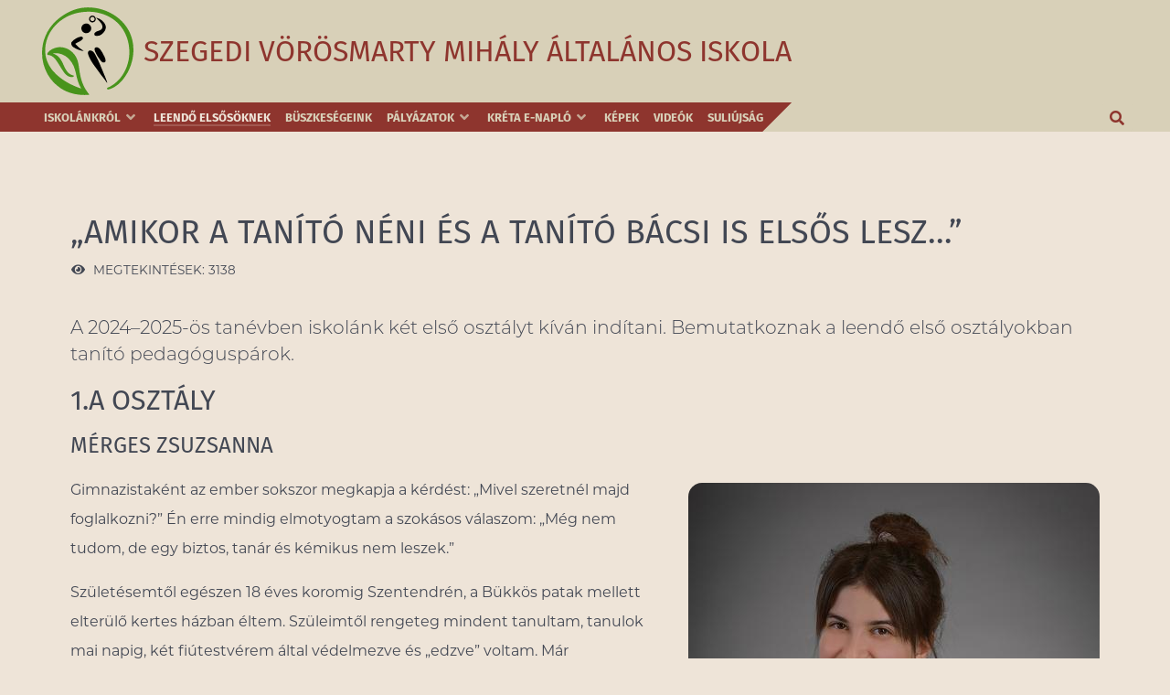

--- FILE ---
content_type: text/html; charset=utf-8
request_url: https://vorosmarty-szeged.hu/leendo-elsosoknek/amikor-a-tanito-neni-es-a-tanito-bacsi-is-elsos-lesz
body_size: 16902
content:
<!DOCTYPE html>
<html lang="hu-HU" dir="ltr">
        
<head>
    
            <meta name="viewport" content="width=device-width, initial-scale=1.0">
        <meta http-equiv="X-UA-Compatible" content="IE=edge" />
        

                <link rel="icon" type="image/x-icon" href="/templates/g5_helium/custom/images/favicon.svg" />
        
            
         <meta charset="utf-8">
	<meta property="og:image" content="https://vorosmarty-szeged.hu/images/misc/2023_24/leendo_tanitok.jpg#joomlaImage://local-images/misc/2023_24/leendo_tanitok.jpg?width=800&amp;height=566">
	<meta property="twitter:image" content="https://vorosmarty-szeged.hu/images/misc/2023_24/leendo_tanitok.jpg#joomlaImage://local-images/misc/2023_24/leendo_tanitok.jpg?width=800&amp;height=566">
	<meta property="og:title" content="„Amikor a tanító néni és a tanító bácsi is elsős lesz…”">
	<meta property="twitter:title" content="„Amikor a tanító néni és a tanító bácsi is elsős lesz…”">
	<meta property="og:description" content="A 2024–2025-ös tanévben iskolánk két első osztályt kívánindítani. Bemutatkoznak a leendő első osztályokban tanító pedagóguspárok. 1.a osztályMérges ZsuzsannaGimnazistaként az ember sokszor megkapja a kérdést: „Mivel szeretnélmajd foglalkozni?” Én erre mindig elmotyogtam a szoká...">
	<meta property="twitter:description" content="A 2024–2025-ös tanévben iskolánk két első osztályt kívánindítani. Bemutatkoznak a leendő első osztályokban tanító pedagóguspárok. 1.a osztályMérges ZsuzsannaGimnazistaként az ember sokszor megkapja a kérdést: „Mivel szeretnélmajd foglalkozni?” Én erre mindig elmotyogtam a szoká...">
	<meta name="description" content="A Szegedi Vörösmarty Mihály Általános Iskola honlapja">
	<meta name="generator" content="Joomla! - Open Source Content Management">
	<title>Szegedi Vörösmarty Mihály Általános Iskola - „Amikor a tanító néni és a tanító bácsi is elsős lesz…”</title>
	<link href="https://vorosmarty-szeged.hu/keres?format=opensearch" rel="search" title="Szegedi Vörösmarty Mihály Általános Iskola" type="application/opensearchdescription+xml">

    <link href="/media/vendor/awesomplete/css/awesomplete.css?1.1.7" rel="stylesheet">
	<link href="/media/vendor/joomla-custom-elements/css/joomla-alert.min.css?0.4.1" rel="stylesheet">
	<link href="https://vorosmarty-szeged.hu/plugins/content/fastsocialshare/style/style.css" rel="stylesheet">
	<link href="/media/gantry5/engines/nucleus/css-compiled/nucleus.css" rel="stylesheet">
	<link href="/templates/g5_helium/custom/css-compiled/helium_15.css" rel="stylesheet">
	<link href="/media/gantry5/engines/nucleus/css-compiled/bootstrap5.css" rel="stylesheet">
	<link href="/media/system/css/joomla-fontawesome.min.css" rel="stylesheet">
	<link href="/media/plg_system_debug/css/debug.css" rel="stylesheet">
	<link href="/media/gantry5/assets/css/font-awesome6-all.min.css" rel="stylesheet">
	<link href="/templates/g5_helium/custom/css-compiled/helium-joomla_15.css" rel="stylesheet">
	<link href="/templates/g5_helium/custom/css-compiled/custom_15.css" rel="stylesheet">
	<style>.cloaked_email span:before { content: attr(data-ep-a3c43); } .cloaked_email span:after { content: attr(data-ep-bd113); } img.cloaked_email { display: inline-block !important; vertical-align: middle; border: 0; }</style>

    <script type="application/json" class="joomla-script-options new">{"joomla.jtext":{"MOD_FINDER_SEARCH_VALUE":"Keresés &hellip;","COM_FINDER_SEARCH_FORM_LIST_LABEL":"Keresési eredmények","JLIB_JS_AJAX_ERROR_OTHER":"Hiba merült fel a JSON adatok lekérése közben: HTTP %s állapotkód.","JLIB_JS_AJAX_ERROR_PARSE":"Elemzési hiba történt a következő JSON adatok feldolgozása során:<br><code style=\"color:inherit;white-space:pre-wrap;padding:0;margin:0;border:0;background:inherit;\">%s<\/code>","ERROR":"Hiba","MESSAGE":"Üzenet","NOTICE":"Megjegyzés","WARNING":"Figyelmeztetés","JCLOSE":"Bezárás","JOK":"Rendben","JOPEN":"Megnyitás"},"finder-search":{"url":"\/component\/finder\/?task=suggestions.suggest&format=json&tmpl=component&Itemid=45"},"system.paths":{"root":"","rootFull":"https:\/\/vorosmarty-szeged.hu\/","base":"","baseFull":"https:\/\/vorosmarty-szeged.hu\/"},"csrf.token":"f5b12e42efe00dd7c8afe493db371a0f"}</script>
	<script src="/media/system/js/core.min.js?a3d8f8"></script>
	<script src="/media/vendor/awesomplete/js/awesomplete.min.js?1.1.7" defer></script>
	<script src="/media/com_finder/js/finder.min.js?755761" type="module"></script>
	<script src="/media/vendor/jquery/js/jquery.min.js?3.7.1"></script>
	<script src="/media/legacy/js/jquery-noconflict.min.js?504da4"></script>
	<script src="/media/vendor/bootstrap/js/alert.min.js?5.3.8" type="module"></script>
	<script src="/media/vendor/bootstrap/js/button.min.js?5.3.8" type="module"></script>
	<script src="/media/vendor/bootstrap/js/carousel.min.js?5.3.8" type="module"></script>
	<script src="/media/vendor/bootstrap/js/collapse.min.js?5.3.8" type="module"></script>
	<script src="/media/vendor/bootstrap/js/dropdown.min.js?5.3.8" type="module"></script>
	<script src="/media/vendor/bootstrap/js/modal.min.js?5.3.8" type="module"></script>
	<script src="/media/vendor/bootstrap/js/offcanvas.min.js?5.3.8" type="module"></script>
	<script src="/media/vendor/bootstrap/js/popover.min.js?5.3.8" type="module"></script>
	<script src="/media/vendor/bootstrap/js/scrollspy.min.js?5.3.8" type="module"></script>
	<script src="/media/vendor/bootstrap/js/tab.min.js?5.3.8" type="module"></script>
	<script src="/media/vendor/bootstrap/js/toast.min.js?5.3.8" type="module"></script>
	<script src="/media/system/js/messages.min.js?9a4811" type="module"></script>
	<script src="/templates/g5_helium/custom/js/headroom.min.js"></script>
	<script src="/templates/g5_helium/custom/js/jQuery.headroom.js"></script>
	<script>window.RegularLabs=window.RegularLabs||{};window.RegularLabs.EmailProtector=window.RegularLabs.EmailProtector||{unCloak:function(e,g){document.querySelectorAll("."+e).forEach(function(a){var f="",c="";a.className=a.className.replace(" "+e,"");a.querySelectorAll("span").forEach(function(d){for(name in d.dataset)0===name.indexOf("epA")&&(f+=d.dataset[name]),0===name.indexOf("epB")&&(c=d.dataset[name]+c)});if(c){var b=a.nextElementSibling;b&&"script"===b.tagName.toLowerCase()&&b.parentNode.removeChild(b);b=f+c;g?(a.parentNode.href="mailto:"+b,a.parentNode.removeChild(a)):a.innerHTML=b}})}};</script>
	<script type="application/ld+json">{"@context":"https://schema.org","@graph":[{"@type":"Organization","@id":"https://vorosmarty-szeged.hu/#/schema/Organization/base","name":"Szegedi Vörösmarty Mihály Általános Iskola","url":"https://vorosmarty-szeged.hu/"},{"@type":"WebSite","@id":"https://vorosmarty-szeged.hu/#/schema/WebSite/base","url":"https://vorosmarty-szeged.hu/","name":"Szegedi Vörösmarty Mihály Általános Iskola","publisher":{"@id":"https://vorosmarty-szeged.hu/#/schema/Organization/base"},"potentialAction":{"@type":"SearchAction","target":"https://vorosmarty-szeged.hu/keres?q={search_term_string}","query-input":"required name=search_term_string"}},{"@type":"WebPage","@id":"https://vorosmarty-szeged.hu/#/schema/WebPage/base","url":"https://vorosmarty-szeged.hu/leendo-elsosoknek/amikor-a-tanito-neni-es-a-tanito-bacsi-is-elsos-lesz","name":"Szegedi Vörösmarty Mihály Általános Iskola - „Amikor a tanító néni és a tanító bácsi is elsős lesz…”","description":"A Szegedi Vörösmarty Mihály Általános Iskola honlapja","isPartOf":{"@id":"https://vorosmarty-szeged.hu/#/schema/WebSite/base"},"about":{"@id":"https://vorosmarty-szeged.hu/#/schema/Organization/base"},"inLanguage":"hu-HU"},{"@type":"Article","@id":"https://vorosmarty-szeged.hu/#/schema/com_content/article/917","name":"„Amikor a tanító néni és a tanító bácsi is elsős lesz…”","headline":"„Amikor a tanító néni és a tanító bácsi is elsős lesz…”","inLanguage":"hu-HU","thumbnailUrl":"images/misc/2023_24/leendo_tanitok.jpg","image":"images/misc/2023_24/leendo_tanitok.jpg","interactionStatistic":{"@type":"InteractionCounter","userInteractionCount":3138},"isPartOf":{"@id":"https://vorosmarty-szeged.hu/#/schema/WebPage/base"}}]}</script>
	<script>;(function($){$(document).ready(function(){var rem=parseInt(getComputedStyle(document.documentElement).fontSize);var mobileBreak=60*rem;$.fn.toggleTabindex=function(){$(this).attr("tabindex")==-1?$(this).attr("tabindex",0):$(this).attr("tabindex",-1)};$(".moduletable.sidebarbox").each(function(){$(this).addClass("collapsible");$('<button type="submit" class="collapse-button"><i class="fa fa-fw fa-chevron-down" aria-hidden="true"></i></button>').appendTo($(this).children(".g-title"));if($(window).width()>=mobileBreak){$(this).toggleClass("border-collapse");$(this).find("a").attr("tabindex",0)}else{$(this).find("a").attr("tabindex",-1)}});$(".collapse-button").click(function(){$(this).children("i").toggleClass("fa-chevron-down fa-chevron-up");$(this).parents(".moduletable.collapsible").toggleClass("collapsed");$(this).parents(".moduletable.collapsible").find("a").each(function(){$(this).toggleTabindex()})});$(window).resize(function(){if($(window).width()>=mobileBreak){$(".moduletable.sidebarbox").addClass("border-collapse");$(".moduletable.sidebarbox").find("a").attr("tabindex",0)}else{$(".moduletable.sidebarbox").removeClass("border-collapse");$(".moduletable.sidebarbox").find("a").attr("tabindex",-1)}})})})(jQuery);</script>
	<script>!function($){$(document).ready(function(){$("a.g-menu-item-container").focus(function(){var parents_reverse=$(this).parents(".g-menu-item").toArray().reverse();$.each(parents_reverse,function(i,o){0==$(this).hasClass("g-selected")&&$(this).find("> .g-menu-item-container > .g-menu-parent-indicator").click()})}),$("a.g-menu-item-container").blur(function(){var parents_reverse=$(this).parents(".g-menu-item").toArray().reverse();$.each(parents_reverse,function(i,o){1==$(this).hasClass("g-selected")&&$(this).find("> .g-menu-item-container > .g-menu-parent-indicator").click()})})})}(jQuery);</script>
	<script>!function($){$(document).ready(function(){$(".blog-featured div[itemProp='blogPost']").find(".item-image > a, h2 > a").attr({tabindex:"-1","aria-disabled":"true"}),$("#main-menu .g-toplevel > li:last").attr({tabindex:"-1","aria-disabled":"true"}),$(".g-menu-parent-indicator").attr("aria-hidden","true"),$("#search-module").on("show.bs.modal",function(e){var swidth=window.innerWidth-$(window).width();$("body").addClass("modal-open"),$("body").css("padding-right",swidth+"px"),$("header, footer, section[id!='g-utility']").attr("aria-hidden","true")}),$("#search-module").on("hidden.bs.modal",function(e){$("body").removeClass("modal-open"),$("body").css("padding-right",""),$("header, footer, section[id!='g-utility']").removeAttr("aria-hidden","true")})})}(jQuery);</script>
	<script>!function($){$(document).ready(function(){var finder=".menu-item-particle.search-menu-finder",title="Keresés a honlapon",spn=($(finder).removeClass("active"),$(finder).before('<button type="button" id="search-trigger-btn" class="btn btn-primary" title="'+title+'" aria-label="'+title+'"><span class="icon-search" aria-hidden="true"></span></button>'),(btn="#search-trigger-btn")+" > span");$.fn.toggleSearch=function(){var t=title,icon="icon-search";1==$(finder).hasClass("active")?$(finder).removeClass("active"):(t="Keresés bezásása",icon="icon-cancel",$(finder).addClass("active"),$(finder+" input").focus()),$(btn).attr("title",t),$(spn).attr("aria-label",t),$(spn).removeClass(),$(spn).addClass(icon)},$(btn).click(function(){$("html").hasClass("g-offcanvas-open")||$(this).toggleSearch()})})}(jQuery);</script>

    
                
</head>

    <body class="gantry g-helium-style site com_content view-article layout-blog no-task dir-ltr itemid-633 outline-15 g-offcanvas-left g-default g-style-preset1">
        
                    

        <div id="g-offcanvas"  data-g-offcanvas-swipe="1" data-g-offcanvas-css3="1">
                        <div class="g-grid">                        

        <div class="g-block size-100">
             <div id="mobile-menu-5697-particle" class="g-content g-particle">            <div id="g-mobilemenu-container" data-g-menu-breakpoint="60rem"></div>
            </div>
        </div>
            </div>
    </div>
        <div id="g-page-surround">
            <div class="g-offcanvas-hide g-offcanvas-toggle" role="navigation" data-offcanvas-toggle aria-controls="g-offcanvas" aria-expanded="false"><i class="fa fa-fw fa-bars"></i></div>                        

                                
                <header id="g-header">
                <div class="g-container">                                <div class="g-grid">                        

        <div class="g-block size-100">
             <div class="g-system-messages">
                                            <div id="system-message-container" aria-live="polite"></div>

            
    </div>
        </div>
            </div>
                            <div class="g-grid">                        

        <div id="vm-logo" class="g-block size-10 vm-logo vcenter">
             <div id="logo-3924-particle" class="g-content g-particle">            <a href="/" target="_self" title="" aria-label="" rel="home" class="g-logo g-logo-helium">
                        <svg version="1.1" viewBox="0 0 300 300" xmlns="http://www.w3.org/2000/svg" aria-label="Szegedi Vörösmarty Mihály Általános Iskola"><g transform="matrix(.16907 0 0 .16907 -1.2697e-7 -13.422)"><path class="shp0" d="m864.97 117.41c205.85-6.58 413.46 57.5 579.65 178.84 152.89 108.91 266.97 273.99 308.79 457.7 61.02 263.77-14.44 549.32-181.42 759.44-73.21 89.15-168.64 167.79-283.27 195.69-16.65 5.44-29.94-12.44-26.37-27.58 18.31-15.05 42.79-18.98 62.72-31.42 191.25-103.21 316.36-304.33 356.36-515.17 45.23-248.37-22.75-523-201.48-705.35-142.9-145.42-345.29-222.07-547.36-228.96-180.64-4.79-366 36.19-518.5 136.19-221.52 136.89-373.52 395.14-351.75 658.89 9.34 135.77 71.88 265.65 161.44 367.36 143.21 156.73 334.4 262.1 534.63 327.91-53.02-93.04-81.69-197.02-102.52-301.41-20.79-88.21-50-178.34-112-246.55-77.5-99.52-210.96-156.5-336.17-132.81 66.96 20.98 128.29 61.82 159.94 125.79 52.02 81.07 72.91 181.3 143.02 250.55 23.56 18.75 47.98 37.6 77.75 45.29 10.37 3.58 24.92 3.77 30 15.29-8.19 19.19-32.25 24.94-51.17 22.08-53.85-3.64-99.39-39.39-132.23-79.96-63.96-84.14-109.21-180.16-173.81-263.72-30-35.13-64.54-69.19-110.65-80.92-16.29-1-35.29-0.23-47.7-12.65-7.4-13.58 5.02-27.83 10.45-40 46.17-55.39 115.23-88.37 185.61-99.81 157.46-27.58 317.23 74.83 376.52 219.44 28.83 61.54 34.02 129.93 45.5 196.1 19.87 159.13 60.94 319.81 158.02 450.11 9.21 17.73 27.75 29.37 35.12 47.73-5.72 11.62-22.58 7.93-33.58 9.2-181.19 10.09-368.98-29.02-521.16-131.02-104.82-69.71-192.84-164.35-253.76-274.18-124.08-222.09-140.49-501.9-40.29-735.8 43.36-110.46 115.65-207.64 199.65-290.37 163.56-150.29 374.58-259.86 600.02-265.92z" fill="#48941c"/><path class="shp1" d="m913.91 358.35c7.91 34.1 45.96 56.77 79.73 47.5 34.73-7.79 57.81-46.88 47.66-81.08-7.98-34.32-46.39-56.71-80.29-47.19-34.27 8.21-56.98 46.83-47.1 80.77zm99.56 4.81c-16.48 29.4-65.92 24.17-75.48-8.29-9-23.54 8.44-51.85 33.46-54.48 33.42-6.87 61.5 34.48 42.02 62.77zm132.52 58.88c25.27 31.02 39.27 79.18 13.15 113.89-32.86 39.15-93.19 31.38-128.46 67.34-11.27 11.79-22.15 29.91-14.19 46.27 10.44 17.6 33.29 21.37 52.13 21.31 59-1.58 111.5-40.88 142.85-88.94 24.56-36.79 36.4-85.85 16.65-127.44-31.96-71.95-103.36-120.64-178.67-138.04 26.21 39.36 69.83 65.61 96.54 105.61zm-382.23 109.02c4.19 50.98 54.42 92.16 105.17 85.75 44.46-3.29 83.79-41.96 86.29-86.73 3.85-54.61-47.56-106.06-102.46-100.34-50.23 2.17-95.91 50.34-89 101.32zm-181.44 248.77c-36.14 36.73-3.2 92.27 34.17 113.39 59.21 35.9 126.58 64.17 195.9 70.4-59.82-39.9-121.86-83.1-166.21-140.77 37.08-31.52 88.29-40.38 124.48-73.35 11.93-10.36 26.23-23.4 23.98-40.84-5.75-19.25-27.63-27.98-46.3-24.64-62.58 14.45-121.58 49.45-166.02 95.81zm440.34 130.1c-5.36 21.61 0.68 44.23 8.35 64.54 25.96 62.34 64.36 118.46 105.46 171.69 14.23 20.4 34.83 41.65 61.9 39.81 19.62 0.61 37.5-16.35 35.52-36.43-3.38-55.42-36.09-102.71-60.23-150.98-27.42-43.11-55.98-102.69-112.54-108.65-13.88 3.02-33.78 3.52-38.46 20.02zm-121.44 136.13c47.69 131.71 145 236.12 222.17 350.69 40.6 57.62 90.89 108.12 126.33 169.41 2.98 5.71 17.94 20.13 14.96 5.75-15.5-54.87-40.42-106.44-61.31-159.35-54.84-129.75-105.09-261.92-172.34-385.96-21.89-38.04-59-81.19-107.62-74.29-40.77 10.96-33.56 63.1-22.19 93.75z" fill="#000000"/></g></svg>
            </a>
            </div>
        </div>
                    

        <div id="vm-name" class="g-block size-90 vcenter">
             <div id="custom-2186-particle" class="g-content g-particle">            <p>Szegedi Vörösmarty Mihály Általános Iskola</p>
            </div>
        </div>
            </div>
            </div>
        
    </header>
                    
                <section id="g-navigation">
                <div class="g-container">                                <div class="g-grid">                        

        <div id="main-menu" class="g-block size-100">
             <div id="menu-9186-particle" class="g-content g-particle">            <nav class="g-main-nav" data-g-hover-expand="true">
        <ul class="g-toplevel">
                                                                                                                
        
                
        
                
        
        <li class="g-menu-item g-menu-item-type-component g-menu-item-3 g-parent g-standard g-menu-item-link-parent ">
                            <a class="g-menu-item-container" href="/iskolankrol">
                                                                <span class="g-menu-item-content">
                                    <span class="g-menu-item-title">Iskolánkról</span>
            
                    </span>
                    <span class="g-menu-parent-indicator" data-g-menuparent=""></span>                            </a>
                                                                            <ul class="g-dropdown g-inactive g-fade g-dropdown-right">
            <li class="g-dropdown-column">
                        <div class="g-grid">
                        <div class="g-block size-100">
            <ul class="g-sublevel">
                <li class="g-level-1 g-go-back">
                    <a class="g-menu-item-container" href="#" data-g-menuparent=""><span>Back</span></a>
                </li>
                                                                                                                    
                                                                                                                                
                
        
                
        
        <li class="g-menu-item g-menu-item-type-url g-menu-item-1433  ">
                            <a class="g-menu-item-container" href="/images/pdf/bemutatkozas.pdf" target="_blank" rel="noopener&#x20;noreferrer">
                                                                <span class="g-menu-item-content">
                                    <span class="g-menu-item-title">Intézményi bemutató</span>
            
                    </span>
                                                </a>
                                </li>
    
                                                                                                
        
                
        
                
        
        <li class="g-menu-item g-menu-item-type-component g-menu-item-4  ">
                            <a class="g-menu-item-container" href="/iskolankrol/elerhetsegeink">
                                                                <span class="g-menu-item-content">
                                    <span class="g-menu-item-title">Elérhetőségeink</span>
            
                    </span>
                                                </a>
                                </li>
    
                                                                                                
        
                
        
                
        
        <li class="g-menu-item g-menu-item-type-component g-menu-item-5  ">
                            <a class="g-menu-item-container" href="/iskolankrol/tanaraink">
                                                                <span class="g-menu-item-content">
                                    <span class="g-menu-item-title">Tanáraink</span>
            
                    </span>
                                                </a>
                                </li>
    
                                                                                                
                                                                                                                                
                
        
                
        
        <li class="g-menu-item g-menu-item-type-url g-menu-item-171  ">
                            <a class="g-menu-item-container" href="https://kir.oktatas.hu/kirint.show/1029648#kozzeteteli" target="_blank" rel="noopener&#x20;noreferrer">
                                                                <span class="g-menu-item-content">
                                    <span class="g-menu-item-title">Közzétételi lista</span>
            
                    </span>
                                                </a>
                                </li>
    
                                                                                                
        
                
        
                
        
        <li class="g-menu-item g-menu-item-type-component g-menu-item-9  ">
                            <a class="g-menu-item-container" href="/iskolankrol/dokumentumok">
                                                                <span class="g-menu-item-content">
                                    <span class="g-menu-item-title">Dokumentumok</span>
            
                    </span>
                                                </a>
                                </li>
    
                                                                                                
        
                
        
                
        
        <li class="g-menu-item g-menu-item-type-component g-menu-item-694  ">
                            <a class="g-menu-item-container" href="/iskolankrol/sajtotukor">
                                                                <span class="g-menu-item-content">
                                    <span class="g-menu-item-title">Sajtótükör</span>
            
                    </span>
                                                </a>
                                </li>
    
                                                                                                
        
                
        
                
        
        <li class="g-menu-item g-menu-item-type-component g-menu-item-174  ">
                            <a class="g-menu-item-container" href="/iskolankrol/iskolakonyvtar">
                                                                <span class="g-menu-item-content">
                                    <span class="g-menu-item-title">Iskolakönyvtár</span>
            
                    </span>
                                                </a>
                                </li>
    
    
            </ul>
        </div>
            </div>

            </li>
        </ul>
            </li>
    
                                                                                                
        
                
        
                
        
        <li class="g-menu-item g-menu-item-type-component g-menu-item-633 active g-standard  ">
                            <a class="g-menu-item-container" href="/leendo-elsosoknek">
                                                                <span class="g-menu-item-content">
                                    <span class="g-menu-item-title">Leendő elsősöknek</span>
            
                    </span>
                                                </a>
                                </li>
    
                                                                                                
        
                
        
                
        
        <li class="g-menu-item g-menu-item-type-component g-menu-item-895 g-standard  ">
                            <a class="g-menu-item-container" href="/buszkesegeink">
                                                                <span class="g-menu-item-content">
                                    <span class="g-menu-item-title">Büszkeségeink</span>
            
                    </span>
                                                </a>
                                </li>
    
                                                                                                
        
                
        
                
        
        <li class="g-menu-item g-menu-item-type-url g-menu-item-654 g-parent g-standard g-menu-item-link-parent ">
                            <a class="g-menu-item-container" href="#">
                                                                <span class="g-menu-item-content">
                                    <span class="g-menu-item-title">Pályázatok</span>
            
                    </span>
                    <span class="g-menu-parent-indicator" data-g-menuparent=""></span>                            </a>
                                                                            <ul class="g-dropdown g-inactive g-fade g-dropdown-right">
            <li class="g-dropdown-column">
                        <div class="g-grid">
                        <div class="g-block size-100">
            <ul class="g-sublevel">
                <li class="g-level-1 g-go-back">
                    <a class="g-menu-item-container" href="#" data-g-menuparent=""><span>Back</span></a>
                </li>
                                                                                                                    
        
                
        
                
        
        <li class="g-menu-item g-menu-item-type-component g-menu-item-955 g-parent g-menu-item-link-parent ">
                            <a class="g-menu-item-container" href="/palyazatok/nbt">
                                                                <span class="g-menu-item-content">
                                    <span class="g-menu-item-title">Nemzeti Bűnmegelőzési Tanács</span>
            
                    </span>
                    <span class="g-menu-parent-indicator" data-g-menuparent=""></span>                            </a>
                                                                            <ul class="g-dropdown g-inactive g-fade g-dropdown-right">
            <li class="g-dropdown-column">
                        <div class="g-grid">
                        <div class="g-block size-100">
            <ul class="g-sublevel">
                <li class="g-level-2 g-go-back">
                    <a class="g-menu-item-container" href="#" data-g-menuparent=""><span>Back</span></a>
                </li>
                                                                                                                    
        
                
        
                
        
        <li class="g-menu-item g-menu-item-type-component g-menu-item-655  ">
                            <a class="g-menu-item-container" href="/palyazatok/nbt/koszike">
                                                                <span class="g-menu-item-content">
                                    <span class="g-menu-item-title">KÖSZIKE</span>
            
                    </span>
                                                </a>
                                </li>
    
                                                                                                
        
                
        
                
        
        <li class="g-menu-item g-menu-item-type-component g-menu-item-956  ">
                            <a class="g-menu-item-container" href="/palyazatok/nbt/sziget">
                                                                <span class="g-menu-item-content">
                                    <span class="g-menu-item-title">SZIGET</span>
            
                    </span>
                                                </a>
                                </li>
    
    
            </ul>
        </div>
            </div>

            </li>
        </ul>
            </li>
    
                                                                                                
        
                
        
                
        
        <li class="g-menu-item g-menu-item-type-component g-menu-item-752  ">
                            <a class="g-menu-item-container" href="/palyazatok/erasmus">
                                                                <span class="g-menu-item-content">
                                    <span class="g-menu-item-title">Erasmus+</span>
            
                    </span>
                                                </a>
                                </li>
    
                                                                                                
        
                
        
                
        
        <li class="g-menu-item g-menu-item-type-component g-menu-item-1617  ">
                            <a class="g-menu-item-container" href="/palyazatok/hatartalanul">
                                                                <span class="g-menu-item-content">
                                    <span class="g-menu-item-title">Határtalanul!</span>
            
                    </span>
                                                </a>
                                </li>
    
    
            </ul>
        </div>
            </div>

            </li>
        </ul>
            </li>
    
                                                                                                
                                                                                                                                
                
        
                
        
        <li class="g-menu-item g-menu-item-type-url g-menu-item-461 g-parent g-standard g-menu-item-link-parent ">
                            <a class="g-menu-item-container" href="https://klik029648001.e-kreta.hu/" target="_blank" rel="noopener&#x20;noreferrer">
                                                                <span class="g-menu-item-content">
                                    <span class="g-menu-item-title">KRÉTA e-napló</span>
            
                    </span>
                    <span class="g-menu-parent-indicator" data-g-menuparent=""></span>                            </a>
                                                                            <ul class="g-dropdown g-inactive g-fade g-dropdown-right">
            <li class="g-dropdown-column">
                        <div class="g-grid">
                        <div class="g-block size-100">
            <ul class="g-sublevel">
                <li class="g-level-1 g-go-back">
                    <a class="g-menu-item-container" href="#" data-g-menuparent=""><span>Back</span></a>
                </li>
                                                                                                                    
                                                                                                                                
                
        
                
        
        <li class="g-menu-item g-menu-item-type-url g-menu-item-487  ">
                            <a class="g-menu-item-container" href="https://eugyintezes.e-kreta.hu/" target="_blank" rel="noopener&#x20;noreferrer">
                                                                <span class="g-menu-item-content">
                                    <span class="g-menu-item-title">KRÉTA e-Ügyintézés</span>
            
                    </span>
                                                </a>
                                </li>
    
                                                                                                
                                                                                                                                
                
        
                
        
        <li class="g-menu-item g-menu-item-type-url g-menu-item-488  ">
                            <a class="g-menu-item-container" href="https://tudasbazis.ekreta.hu/" target="_blank" rel="noopener&#x20;noreferrer">
                                                                <span class="g-menu-item-content">
                                    <span class="g-menu-item-title">KRÉTA Tudásbázis</span>
            
                    </span>
                                                </a>
                                </li>
    
    
            </ul>
        </div>
            </div>

            </li>
        </ul>
            </li>
    
                                                                                                
        
                
        
                
        
        <li class="g-menu-item g-menu-item-type-component g-menu-item-346 g-standard  ">
                            <a class="g-menu-item-container" href="/kepek">
                                                                <span class="g-menu-item-content">
                                    <span class="g-menu-item-title">Képek</span>
            
                    </span>
                                                </a>
                                </li>
    
                                                                                                
        
                
        
                
        
        <li class="g-menu-item g-menu-item-type-component g-menu-item-356 g-standard  ">
                            <a class="g-menu-item-container" href="/videok">
                                                                <span class="g-menu-item-content">
                                    <span class="g-menu-item-title">Videók</span>
            
                    </span>
                                                </a>
                                </li>
    
                                                                                                
        
                
        
                
        
        <li class="g-menu-item g-menu-item-type-component g-menu-item-1459 g-standard  ">
                            <a class="g-menu-item-container" href="/suliujsag">
                                                                <span class="g-menu-item-content">
                                    <span class="g-menu-item-title">Suliújság</span>
            
                    </span>
                                                </a>
                                </li>
    
                                                                                                
        
                
        
                
        
        <li class="g-menu-item g-menu-item-type-particle g-menu-item-1178 g-standard  ">
                            <div class="g-menu-item-container" data-g-menuparent="">                                                                                        
            <div class="menu-item-particle search-menu-finder">
            <div class="platform-content"><div class=" moduletable  search-menu-finder">
        
<form class="mod-finder js-finder-searchform form-search" action="/keres" method="get" role="search">
    <label for="mod-finder-searchword145" class="visually-hidden finder">Keresés...</label><div class="mod-finder__search input-group"><input type="text" name="q" id="mod-finder-searchword145" class="js-finder-search-query form-control" value="" placeholder="Keresés &hellip;"><button class="btn btn-primary" type="submit"><span class="icon-search icon-white" aria-hidden="true"></span> Keresés...</button></div>
            </form>
</div></div>
    </div>
    
                                                                    </div>                    </li>
    
    
        </ul>
    </nav>
            </div>
        </div>
            </div>
            </div>
        
    </section>
    
                                
                
    
                <section id="g-container-main" class="g-wrapper">
                <div class="g-container">                    <div class="g-grid">                        

        <div class="g-block size-100">
             <main id="g-mainbar">
                                        <div class="g-grid">                        

        <div class="g-block size-100">
             <div class="g-content">
                                                            <div class="platform-content container"><div class="row"><div class="col"><div class="com-content-article item-page">
    <meta itemprop="inLanguage" content="hu-HU">
    
    
        <div class="page-header">
        <h1>
            „Amikor a tanító néni és a tanító bácsi is elsős lesz…”        </h1>
                            </div>
        
        
            <dl class="article-info text-muted">

            <dt class="article-info-term">
                        Részletek                    </dt>

        
        
        
        
        
    
            
        
                    <dd class="hits">
    <span class="icon-eye icon-fw" aria-hidden="true"></span>
    <meta content="UserPageVisits:3138">
    Megtekintések: 3138</dd>
            </dl>
    
    
        
                            <figure class="hidden item-image">
    <img src="/images/misc/2023_24/leendo_tanitok.jpg" alt="„Amikor a tanító néni és a tanító bácsi is elsős lesz…”" width="800" height="566" loading="lazy">    </figure>
                    <div class="com-content-article__body">
        <p class="lead">A 2024–2025-ös tanévben iskolánk két első osztályt kíván
indítani. Bemutatkoznak a leendő első osztályokban tanító pedagóguspárok.</p>
 

<h2>1.a osztály</h2>

<h3>Mérges Zsuzsanna</h3>

<div class="pull-right item-image"><img style="margin-top: 1.5rem; border-radius: 15px;" src="/images/misc/2023_24/MZS.jpg" alt="Mérges Zsuzsanna" title="Mérges Zsuzsanna"></div>

<p>Gimnazistaként az ember sokszor megkapja a kérdést: „Mivel szeretnél
majd foglalkozni?” Én erre mindig elmotyogtam a szokásos válaszom: „Még
nem tudom, de egy biztos, tanár és kémikus nem leszek.”</p>

<p>Születésemtől egészen 18 éves koromig Szentendrén, a Bükkös patak
mellett elterülő kertes házban éltem. Szüleimtől rengeteg mindent
tanultam, tanulok mai napig, két fiútestvérem által védelmezve és
„edzve” voltam. Már gyerekkoromban is állandóan csinálnom kellett
valamit, kipróbáltam az úszást, szertornát, kosárlabdát, kajak-kenut,
tollaslabdát, néptáncot, hosszútávfutást, tanultam fuvolázni, gitározni,
ukulelézni.</p>

<p>13 éve vagyok cserkész. 16 évesen lettem őrsvezető, két barátnőmmel
kaptunk egy 14 db 8 éves kislányból álló csapatot. A heti gyűléseken
rengeteget játszottunk, beszélgettünk, nevettünk, együtt fejlődtünk,
nyaranként nomád körülmények között táboroztunk. Ezen időszak alatt
jöttem rá, hogy nekem igenis gyerekekkel kell foglalkoznom, és ez az
érzés azóta sem változott.</p>

<p>Tanítóként 2022-ben a Szegedi Vörösmarty Mihály Általános Iskolában
kezdtem dolgozni. Tanóráimon célom, hogy tükröződjön minden, amit
korábban leírtam, fontosnak tartom, hogy tanítványaim elé hiteles
emberként tudjak kiállni. Matematikaóráimba igyekszem minél több
mozgást csempészni, technikaóráimon szeretek a természet kincseivel
alkotni, énekóráimon törekszem az élő, hangszeres zene megtapasztalása
mellett a magyar népdalokat megismertetni, ez utóbbit a néptáncóráimon
történő autentikus magyar táncok gyönyörű kíséreteivé tenni.</p>

<p>Leendő elsőseimmel arra törekszem, hogy az iskolában gyermeki
lelkületüket megtartva tudjanak fejlődni, hogy a későbbi
tevékenységekhez nélkülözhetetlen tudáson kívül az élet fortélyait is
képesek legyenek magukévá tenni.</p>

<h3>Borbély László</h3>

<div class="pull-left item-image"><img style="margin-top: 1.5rem; border-radius: 15px;" src="/images/misc/2023_24/BL.jpg" alt="Borbély László" title="Borbély László"></div>

<p>A nevem Borbély László, tanító vagyok a Szegedi Vörösmarty Mihály
Általános Iskolában.</p>

<p>Szeretek tanítani, adni a gyerekeknek, jókedvet, tudást és
bátorságot. Elhitetni, megértetni velük, hogy mennyire fontos és
mennyire jó önmagunkat elfogadni, önmagunkkal jóban lenni. Mindezt úgy,
hogy közben hagyom a tanítványaimat gyereknek maradni. Mert gyereknek
lenni jó, ezt minden felnőtt tudja, csak útközben kicsit megfeledkeznek
róla.</p>

<p>Játszani tudni kell, játszani érdemes!
A világ nagy dolgait játék közben kezdi felfedezni a kisgyerek.
Segítek tanítványaimnak, a legkisebb királykisasszonyoknak meg a
legkisebb királyfiúknak lenni.
Átadom nekik azt a tudást, amellyel eligazodhatnak a világ dolgai
között.
Elhitetem velük, hogy a mesebeli sárkánnyal találkozni nem is annyira
vészes! A nehézségektől nem elfutni kell, hanem meg kell szelídíteni
őket! Ez a nehézségszelídítés csodás élményeket ad a kisgyereknek.
Megélni azt, hogy egy akadályt legyőztünk mindig jó érzés.</p>

<p>Van még egy nagy titok!
Az akadályhegyekből akadálydombokat varázsolni. Mert a dombokra
könnyedén feljutunk. Egy nagy hegyből csinálunk több kis dombot, és
pikk-pakk, már le is győztük az akadályt!</p>

<p>Megtanítom gyerekeimet a siker finom ízére!
Átadom nekik az elfogadás kellemes és szép hasznát!
Megmutatom nekik a tantárgyak lelkéhez vezető utat.
Mindegyik órán megélhetik azt, hogy iskolásnak lenni jó!
Énekelni, rajzolni, számolni, olvasni, mesélni nagyon jó élmény!</p>

<p>Van egy iránytűm, Tamási Áron szavai vannak belevésve:
<em>„Azért vagyunk a világon, hogy valahol otthon legyünk benne.”</em>
Az osztálytermem egy varázslatos hely, segít abban, hogy a gyerekek
jól érezzék magukat a bőrükben.</p>
<p>Szeretek tanítani, nevetni és alkotni a gyerekekkel.
Létrehozni egy olyan világot, amelyben az osztályom gyerekei azt
érezhetik: megérkeztek, otthon vannak.</p>

<h2>1.b osztály</h2>

<h3>Rácz Veronika</h3>

<div class="pull-right item-image">
<style>
@media (max-width: 48rem) {
  .pull-right {
    float: none;
  }
}
</style>
<img style="margin-top: 1.5rem; border-radius: 15px;" src="/images/misc/2023_24/RV.jpg" alt="Rácz Veronika" title="Rácz Veronika"></div>

<blockquote>„A gyermek szemében a játék nem játék, hanem felnőttesen komoly
foglalkozás.”
<small>Michel de Montaigne</small></blockquote>

<p>Több mint 30 éve vagyok tanító néni. 2023-ban költöztem Szegedre és
kezdtem tanítani a Szegedi Vörösmarty Mihály Általános Iskolába, ahol
jelenleg a 2. osztályban tanítok magyar nyelv és irodalmat, valamint
készségtárgyakat.</p>

<p>Mint minden új állomása életünknek, az első osztály is – félelemmel,
izgalommal tölt el minket, és ez teljesen természetes. Tanító néniként
feladatom, hogy az óvoda–iskola átmenetét megkönnyítsem, segítsek
ebben mind a kis elsősöknek, mind a szüleiknek.</p>

<p>Az alapkészségek megszilárdítása kiemelten fontos alsó tagozatban,
hiszen erre kell majd építeni a jövőben. Minden első osztály egy nagy
csoda, ahol a gyermekek a szemem láttára tanulnak meg írni, olvasni,
számolni.</p>

<p>Hiszem, hogy szeretettel, pozitív megerősítéssel, türelemmel, sokkal
többre vagyunk képesek, mint azt gondolnánk. Lételemem, az
élménypedagógia, a játszva tanulás. A társasjátékok, a digitális,
interaktív játékok beépítésével észre sem veszik a diákok, hogy mennyi
mindenben fejlődnek, mennyi tudást szereznek a tanórai játék alatt. <em>„A
gyerek, játék közben tanul. És a legfontosabb, hogy megtanul, játszva
tanulni.” (O. Fred Donaldson)</em></p>

<p>Fontos, hogy minden gyermek felfedezze magában az igazi értékeket,
barátokat szerezzen, és biztos tudás birtokában lépjen tovább. Nehéz
feladat, de ugyanakkor felemelő is!</p>

<p>Szeretettel várom a leendő kis elsősöket osztályunkba!</p>

<h3>Szőke Orsolya</h3>

<div class="pull-left item-image"><img style="margin-top: 1.5rem; border-radius: 15px;" src="/images/misc/2023_24/SZO.jpg" alt="Szőke Orsolya" title="Szőke Orsolya"></div>

<p><em>„Jól csak a szívével lát az ember. Ami igazán lényeges, az a
szemnek láthatatlan.”</em> Ez a gondolat erősen meghatározza életemet,
pedagógiai tevékenységemet.</p>

<p>Immáron hat éve foglalkozom gyermekekkel, harmadik éve a
közoktatásban. Ez idő alatt lehetőségem nyílt óvodás és felső tagozatos
gyermekekkel is együtt dolgozni.</p>

<p>A Szegedi Vörösmarty Mihály Általános Iskolába 2022 szeptemberében
érkeztem. Az első évemben elsősorban napközis pedagógusként voltam jelen
a gyermekek életében, 2023 szeptemberétől pedig osztályfőnöki
feladatokat láthatok el.</p>

<p>Szívügyem a zene, gyermekként magam is évekig tanulhattam hangszeren,
ezért az énekórákon igyekszem minél szélesebb körben megszerettetni a
gyermekekkel a zenét, felfedeztetni a benne rejlő lehetőségeket, erőt,
amelyek személyiségüket is formálják.</p>

<p>A zene mellett szintén nagy hangsúlyt fektetek a gyermekek mentális
egészségének megőrzésére. Pedagógusként legfőbb célom, hogy a
gyermekeket olyan életigenlő, boldog felnőttekké nevelhessem, akik
tekintettel vannak az őket körülvevő környezetre, személyekre is. Ebben
segítségemre van a gyermekjóga, amelyet már második éve oktathatok az
alsós gyermekeknek. A jógán keresztül a gyermekek eszközöket,
technikákat kapnak nemcsak testi, hanem a szellemi, mentális egészségük
megőrzéséhez is, hiszen különböző meditációs és légzési technikákat is
elsajátíthatnak. Mindemellett fejlődik pozitív szemléletük,
magabiztosságuk, szociális készségük, valamint problémamegoldó
képességük is.</p>

<p>Tudom, hogy az óvoda–iskola átmenet nem könnyű sem a gyermekeknek,
sem a szülőknek, hiszen ez egyfajta érzelmi elszakadással is jár. Az
idegen környezet megszokásában, a változásokban, az elszakadásban eddigi
szakmai tapasztalatommal, játékos személyiségemmel, pozitív
szemléletemmel igyekszem mind a szülők, mind a gyermekek segítségére
lenni.</p>

<p>Szeretetteli izgalommal várom leendő elsőseinket és szüleiket, hogy
szeptemberben közösen indulhassunk életünk egyik legizgalmasabb
kalandjára!</p>
<div class="fastsocialshare_container fastsocialshare-align-left"><div class="fastsocialshare-subcontainer"><div class="fastsocialshare-share-fbsh">
					<button type="button" class="facebook fb-share-button" title="Megosztás Facebookon" onclick="window.open('https://www.facebook.com/sharer/sharer.php?u=https%3A%2F%2Fvorosmarty-szeged.hu%2Fleendo-elsosoknek%2Famikor-a-tanito-neni-es-a-tanito-bacsi-is-elsos-lesz','fbshare','width=480,height=100')" href="javascript:void(0)"><span></span><div><span><span></span><span class="logo"><svg role="none" color="#ffffff" viewBox="0 0 16 16" xmlns="http://www.w3.org/2000/svg"><path d="m16 8.0484c0-4.4194-3.5806-8-8-8s-8 3.5807-8 8c0 3.9929 2.9255 7.3026 6.75 7.9032v-5.5906h-2.0323v-2.3126h2.0323v-1.7626c0-2.0048 1.1935-3.1122 3.0216-3.1122 0.87548 0 1.791 0.15612 1.791 0.15612v1.9678h-1.009c-0.99355 0-1.3035 0.61677-1.3035 1.2494v1.5016h2.2187l-0.35484 2.3126h-1.8639v5.5906c3.8245-0.60065 6.75-3.9103 6.75-7.9032z" fill="currentColor" stroke-width=".032258"/></svg></span></span><span class="fakebook_btn_text" data-btntext="Megosztás"></span><span class="counter"></span></div></button>
						</div></div></div>    </div>

        
                                        </div></div></div></div>
    
            
    </div>
        </div>
            </div>
            
    </main>
        </div>
            </div>
    </div>
        
    </section>
    
                    
                <footer id="g-footer">
                <div class="g-container">                                <div class="g-grid">                        

        <div id="partners" class="g-block size-25">
             <div id="custom-9692-particle" class="g-content g-particle">            <h3>Partnereink</h3>
<div class="logo-image">
<a href="http://www.ofi.hu/okoiskola" target="_blank" rel="noopener noreferrer">
<img src="/templates/g5_helium/custom/images/logo/oroko.png" alt="Magyarországi Ökoiskola Hálózat" title="Magyarországi Ökoiskola Hálózat" />
</a>
</div>

<div class="logo-image">
<a href="http://www.iskola-alma.hu" target="_blank" rel="noopener noreferrer">
<img src="/images/logo/iskolagyumolcs.png" alt="Iskolagyümölcs-program" title="Iskolagyümölcs-program" />
</a>
</div>

<div class="logo-image">
<a href="/informaciok/az-eduroam-hasznalata">
<img src="/templates/g5_helium/custom/images/logo/eduroamtrans.png" alt="eduroam" title="eduroam" />
</a>
</div>

<div class="logo-image">
<a href="https://hatartalanul.net/" target="_blank" rel="noopener noreferrer">
<img src="/templates/g5_helium/custom/images/logo/hatartalanul_logo.png" alt="Határtalanul! program" title="Határtalanul! program" />
</a>
</div>

<div class="logo-image">
<a href="http://boldogiskola.hu/" target="_blank" rel="noopener noreferrer">
<img src="/templates/g5_helium/custom/images/logo/boldog.png" alt="Boldog Iskola" title="Boldog Iskola" />
</a>
</div>

<div class="logo-image">
<a href="https://www.penz7.hu/" target="_blank" rel="noopener noreferrer">
<img src="/templates/g5_helium/custom/images/logo/penz7.png" alt="PÉNZ7 – Pénzügyi és Vállalkozói Témahét" title="PÉNZ7 – Pénzügyi és Vállalkozói Témahét" />
</a>
</div>

<div class="logo-image">
<a href="https://www.komplexalapprogram.hu/cms/tartalom/megtekint/halozatosodjunk" target="_blank" rel="noopener noreferrer">
<img src="/images/logo/kapocs.png" alt="KAPOCS-iskolahálózat partnerintézménye" title="KAPOCS-iskolahálózat partnerintézménye" />
</a>
</div>

<div class="logo-image">
<a href="http://bulisbiztonsag.hu/kekter" target="_blank" rel="noopener noreferrer">
<img src="/templates/g5_helium/custom/images/logo/kekter-logo.png" alt="Kék tér program" title="Kék tér program" />
</a>
</div>

<div class="logo-image">
<a href="https://kk.gov.hu/fokuszban-a-kozlekedesbiztonsag-a-keve-7-eve" target="_blank" rel="noopener noreferrer">
<img src="/templates/g5_helium/custom/images/logo/keve.png" alt="„Közlekedjünk együtt, vigyázzunk egymásra!” (KEVE)" title="„Közlekedjünk együtt, vigyázzunk egymásra!” (KEVE)" />
</a>
</div>

<div class="logo-image">
<a href="https://erasmusplusz.hu/" target="_blank" rel="noopener noreferrer">
<img src="/templates/g5_helium/custom/images/logo/erasmusplus_logo_kek.png" alt="„Erasmus+" title="Erasmus+" />
</a>
</div>
            </div>
        </div>
                    

        <div id="ring-order" class="g-block size-25">
             <div id="custom-4711-particle" class="g-content g-particle">            <h3>Csengetési rend</h3>
<table class="table table-extra-condensed table-tabular">
<tbody>
<tr>
<td><strong>1. óra</strong></td>
<td><time datetime="08:00">8<sup>00</sup></time> – <time datetime="08:45">8<sup>45</sup></time></td>
</tr>
<tr>
<td><strong>2. óra</strong></td>
<td><time datetime="09:00">9<sup>00</sup></time> – <time datetime="09:45">9<sup>45</sup></time></td>
</tr>
<tr>
<td><strong>3. óra</strong></td>
<td><time datetime="10:00">10<sup>00</sup></time> – <time datetime="10:45">10<sup>45</sup></time></td>
</tr>
<tr>
<td><strong>4. óra</strong></td>
<td><time datetime="11:00">11<sup>00</sup></time> – <time datetime="11:45">11<sup>45</sup></time></td>
</tr>
<tr>
<td><strong>5. óra</strong></td>
<td><time datetime="12:00">12<sup>00</sup></time> – <time datetime="12:45">12<sup>45</sup></time></td>
</tr>
<tr>
<td><strong>6. óra</strong></td>
<td><time datetime="12:55">12<sup>55</sup></time> – <time datetime="13:40">13<sup>40</sup></time></td>
</tr>
<tr>
<td><strong>7. óra</strong></td>
<td><time datetime="14:00">14<sup>00</sup></time> – <time datetime="14:45">14<sup>45</sup></time></td>
</tr>
</tbody>
</table>

<h3>Nyitva tartás</h3>
<table class="table table-extra-condensed table-tabular">
<tbody>
<tr>
<td>Munkanapokon</td>
<td><time datetime="06:00">6<sup>00</sup></time> – <time datetime="19:00">19<sup>00</sup></time></td>
</tr>
</tbody>
</table>
            </div>
        </div>
                    

        <div class="g-block size-25">
             <div id="custom-7479-particle" class="g-content g-particle">            <h3>Beiskolázás</h3>
<ul class="unstyled">
<li><a href="/leendo-elsosoknek">Elsősöknek</a></li>
<li><a href="/informaciok/nyolcadikosoknak">Nyolcadikosoknak</a></li>
<li><a href="/informaciok/beiskolazas">Beiskolázási statisztika</a></li>
</ul>
            </div>
        </div>
                    

        <div class="g-block size-25">
             <div id="custom-4808-particle" class="g-content g-particle">            <h3>Egy százalék</h3>
<ul class="unstyled">
<li><a href="/fontos-informaciok/alapitvany">Vörösmarty Általános Iskola Alapítvány</a></li>
<li>Számlaszám: 57400217–11106973</li>
<li>Adószám: 18029239–1–06</li>
</ul>
            </div>
        </div>
            </div>
                            <div class="g-grid">                        

        <div class="g-block size-8 vm-logo vcenter">
             <div id="logo-9571-particle" class="g-content g-particle">            <a href="/" target="_self" title="" aria-label="" rel="home" class="g-logo g-logo-helium">
                        <svg version="1.1" viewBox="0 0 300 300" xmlns="http://www.w3.org/2000/svg" aria-label="Szegedi Vörösmarty Mihály Általános Iskola"><g transform="matrix(.16907 0 0 .16907 -1.2697e-7 -13.422)"><path class="shp0" d="m864.97 117.41c205.85-6.58 413.46 57.5 579.65 178.84 152.89 108.91 266.97 273.99 308.79 457.7 61.02 263.77-14.44 549.32-181.42 759.44-73.21 89.15-168.64 167.79-283.27 195.69-16.65 5.44-29.94-12.44-26.37-27.58 18.31-15.05 42.79-18.98 62.72-31.42 191.25-103.21 316.36-304.33 356.36-515.17 45.23-248.37-22.75-523-201.48-705.35-142.9-145.42-345.29-222.07-547.36-228.96-180.64-4.79-366 36.19-518.5 136.19-221.52 136.89-373.52 395.14-351.75 658.89 9.34 135.77 71.88 265.65 161.44 367.36 143.21 156.73 334.4 262.1 534.63 327.91-53.02-93.04-81.69-197.02-102.52-301.41-20.79-88.21-50-178.34-112-246.55-77.5-99.52-210.96-156.5-336.17-132.81 66.96 20.98 128.29 61.82 159.94 125.79 52.02 81.07 72.91 181.3 143.02 250.55 23.56 18.75 47.98 37.6 77.75 45.29 10.37 3.58 24.92 3.77 30 15.29-8.19 19.19-32.25 24.94-51.17 22.08-53.85-3.64-99.39-39.39-132.23-79.96-63.96-84.14-109.21-180.16-173.81-263.72-30-35.13-64.54-69.19-110.65-80.92-16.29-1-35.29-0.23-47.7-12.65-7.4-13.58 5.02-27.83 10.45-40 46.17-55.39 115.23-88.37 185.61-99.81 157.46-27.58 317.23 74.83 376.52 219.44 28.83 61.54 34.02 129.93 45.5 196.1 19.87 159.13 60.94 319.81 158.02 450.11 9.21 17.73 27.75 29.37 35.12 47.73-5.72 11.62-22.58 7.93-33.58 9.2-181.19 10.09-368.98-29.02-521.16-131.02-104.82-69.71-192.84-164.35-253.76-274.18-124.08-222.09-140.49-501.9-40.29-735.8 43.36-110.46 115.65-207.64 199.65-290.37 163.56-150.29 374.58-259.86 600.02-265.92z" fill="#48941c"/><path class="shp1" d="m913.91 358.35c7.91 34.1 45.96 56.77 79.73 47.5 34.73-7.79 57.81-46.88 47.66-81.08-7.98-34.32-46.39-56.71-80.29-47.19-34.27 8.21-56.98 46.83-47.1 80.77zm99.56 4.81c-16.48 29.4-65.92 24.17-75.48-8.29-9-23.54 8.44-51.85 33.46-54.48 33.42-6.87 61.5 34.48 42.02 62.77zm132.52 58.88c25.27 31.02 39.27 79.18 13.15 113.89-32.86 39.15-93.19 31.38-128.46 67.34-11.27 11.79-22.15 29.91-14.19 46.27 10.44 17.6 33.29 21.37 52.13 21.31 59-1.58 111.5-40.88 142.85-88.94 24.56-36.79 36.4-85.85 16.65-127.44-31.96-71.95-103.36-120.64-178.67-138.04 26.21 39.36 69.83 65.61 96.54 105.61zm-382.23 109.02c4.19 50.98 54.42 92.16 105.17 85.75 44.46-3.29 83.79-41.96 86.29-86.73 3.85-54.61-47.56-106.06-102.46-100.34-50.23 2.17-95.91 50.34-89 101.32zm-181.44 248.77c-36.14 36.73-3.2 92.27 34.17 113.39 59.21 35.9 126.58 64.17 195.9 70.4-59.82-39.9-121.86-83.1-166.21-140.77 37.08-31.52 88.29-40.38 124.48-73.35 11.93-10.36 26.23-23.4 23.98-40.84-5.75-19.25-27.63-27.98-46.3-24.64-62.58 14.45-121.58 49.45-166.02 95.81zm440.34 130.1c-5.36 21.61 0.68 44.23 8.35 64.54 25.96 62.34 64.36 118.46 105.46 171.69 14.23 20.4 34.83 41.65 61.9 39.81 19.62 0.61 37.5-16.35 35.52-36.43-3.38-55.42-36.09-102.71-60.23-150.98-27.42-43.11-55.98-102.69-112.54-108.65-13.88 3.02-33.78 3.52-38.46 20.02zm-121.44 136.13c47.69 131.71 145 236.12 222.17 350.69 40.6 57.62 90.89 108.12 126.33 169.41 2.98 5.71 17.94 20.13 14.96 5.75-15.5-54.87-40.42-106.44-61.31-159.35-54.84-129.75-105.09-261.92-172.34-385.96-21.89-38.04-59-81.19-107.62-74.29-40.77 10.96-33.56 63.1-22.19 93.75z" fill="#000000"/></g></svg>
            </a>
            </div>
        </div>
                    

        <div id="vm-copyright" class="g-block size-46 vcenter">
             <div id="copyright-1736-particle" class="g-content g-particle">            <div class="g-copyright ">
    &copy;
            Szegedi Vörösmarty Mihály Általános Iskola
            2026
    </div>
            </div>
        </div>
                    

        <div class="g-block size-28 vcenter">
             <div id="horizontalmenu-9034-particle" class="g-content g-particle">            <ul class="g-horizontalmenu ">

                    <li>
                <a target="_parent" href="/iskolankrol/elerhetsegeink" title="Kapcsolat">Kapcsolat</a>
            </li>
        
    </ul>
            </div>
        </div>
                    

        <div class="g-block size-18 vcenter">
             <div id="social-3939-particle" class="g-content g-particle">            <div class="g-social ">
                                            <a href="https://fb.me/vorosmartyszeged" target="_blank" rel="noopener noreferrer" title="Az iskola Facebook-oldala" aria-label="Az iskola Facebook-oldala">
                <span class="fa fa-facebook-f fa-fw"></span>                            </a>
                                            <a href="https://www.instagram.com/szegedivorosmarty" target="_blank" rel="noopener noreferrer" title="Az iskola Instagram-oldala" aria-label="Az iskola Instagram-oldala">
                <span class="fa fa-brands fa-instagram fa-fw"></span>                            </a>
                                            <a href="/posts?format=feed&amp;type=rss" target="_blank" rel="noopener noreferrer" title="Hírcsatorna" aria-label="Hírcsatorna">
                <span class="fa fa-feed fa-fw"></span>                            </a>
                                            <!-- Ez az ímélcím szpemrobotok elleni védelem alatt áll. --><a href="javascript:/* Ez az &iacute;m&eacute;lc&iacute;m szpemrobotok elleni v&eacute;delem alatt &aacute;ll.*/" target="_blank" rel="noopener noreferrer" title="E-mail" aria-label="E-mail">
                <span class="fa fa-envelope fa-fw"></span>                            <span class="cloaked_email ep_581b4e3e" style="display:none;"><span data-ep-a3c43="&#105;&#115;&#107;o&#108;" data-ep-bd113="&#104;&#117;"><span data-ep-bd113="&#101;&#103;&#101;&#100;&#46;" data-ep-a3c43="&#97;&#64;&#118;&#111;&#114;"><span data-ep-bd113="&#116;&#121;-&#115;&#122;" data-ep-a3c43="&#111;&#115;&#109;&#97;&#114;"></span></span></span></span></a><script>RegularLabs.EmailProtector.unCloak("ep_581b4e3e", true);</script>
            </div>
            </div>
        </div>
            </div>
                            <div class="g-grid">                        

        <div id="totop-container" class="g-block size-100">
             <div id="totop-8670-particle" class="g-content g-particle">            <div class="">
    <div class="g-totop">
        <a href="#" id="g-totop" rel="nofollow" title="Ugrás a lap tetjére" aria-label="Ugrás a lap tetjére">
                        <i class="fa fa-fw fa-chevron-up"></i>                    </a>
    </div>
</div>
            </div>
        </div>
            </div>
            </div>
        
    </footer>
    
                        

        </div>
                    

                        <script type="text/javascript" src="/media/gantry5/assets/js/main.js"></script>
    <script type="text/javascript">;(function($){$(document).ready(function(){$(".fakebook_btn_text").each(function(){$(this).text($(this).data("btntext"))});$(".fastsocialshare_container").each(function(){$(this).addClass("visibled")});$(".fakebook").each(function(){var e=$(this),h=e.data("href"),l=e.data("layout"),f=e.data("show-faces"),a=e.data("action"),s=e.data("size"),u="https://www.facebook.com/";if(a=="like"||a=="recommend"){u+="widgets/like.php?locale=hu_HU&show_faces="+f+"&action="+a}else{if(a=="share"){u+="v3.0/plugins/share_button.php?locale=hu_HU"}else{return}}e.one("click",function(){var n=$('<iframe class="'+(a=="share"?"fb-share":"fb-like")+'" scrolling="no" frameborder="0" allowtransparency="false" src="'+u+"&href="+h+"&layout="+l+"&size="+s+'"></iframe>');n.hide(),e.after(n),e.html('<span class="fa fa-circle-o-notch fa-spin"></span>'),n.on("load",function(){e.tooltip("destroy"),e.remove(),n.show()})})})})})(jQuery);</script>
    <script type="text/javascript">;(function($){$(document).ready(function(){$('[data-toggle="tooltip"]').tooltip();$(".hasTooltip").tooltip()})})(jQuery);</script>
    <script type="text/javascript">!function($){$(document).ready(function(){var m=$("#g-navigation"),o=$(".g-offcanvas-toggle"),t=$("#totop-container"),mobileBreak=60*parseInt(getComputedStyle(document.documentElement).fontSize);function destroyHeadroom(sel){sel.data("headroom")&&(sel.data("headroom").destroy(),sel.removeData("headroom"))}function handleMqChange(mql){destroyHeadroom(t);var navOffset=m.offset().top,navHeight=m.height();mql.matches?(mql=2*(navOffset+navHeight),navHeight=navOffset+2*navHeight,m.headroom({offset:{up:mql,down:mql},tolerance:0}),$("body").headroom({offset:{up:navHeight,down:navHeight},tolerance:0,classes:{initial:"headroom",pinned:"headroom",unpinned:"headroom",top:"headroom",notTop:"headroom--not-top",bottom:"headroom",notBottom:"headroom"}}),destroyHeadroom(o)):(destroyHeadroom(m),o.headroom({offset:{up:0,down:55},tolerance:5})),t.headroom({offset:{up:navOffset+navHeight,down:150},tolerance:5})}$("#g-totop").click(function(){var sel;(sel=m).data("headroom")&&(sel.data("headroom").freeze(),setTimeout(function(){sel.data("headroom").unfreeze()},1e3))}),(mobileBreak=matchMedia("(min-width: "+mobileBreak+"px)")).addListener(handleMqChange),handleMqChange(mobileBreak)})}(jQuery);</script>
    

    

        
    </body>
</html>
